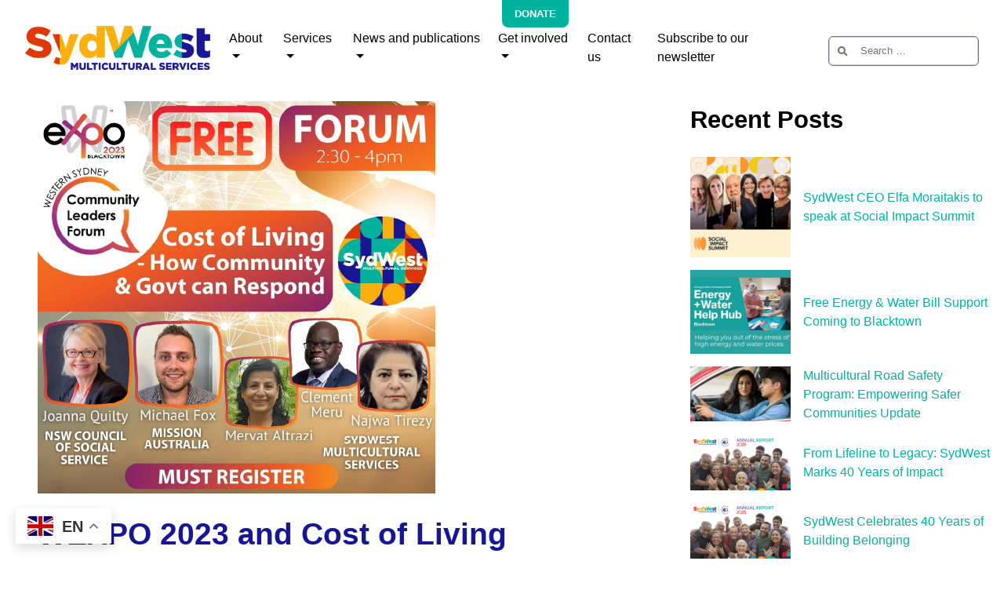

--- FILE ---
content_type: text/html; charset=UTF-8
request_url: https://sydwestms.org.au/media-releases/wexpo-2023-and-cost-of-living/
body_size: 16577
content:
<!DOCTYPE html>

<html lang="en-US" prefix="og: https://ogp.me/ns#">

<head>

    <meta charset="UTF-8">

    <meta name="viewport" content="width=device-width, initial-scale=1">

    <meta http-equiv="X-UA-Compatible" content="IE=edge">

    <link rel="profile" href="http://gmpg.org/xfn/11">


<!-- Search Engine Optimization by Rank Math PRO - https://rankmath.com/ -->
<title>WEXPO 2023 and Cost of Living - SydWest Multicultural Services</title>
<meta name="description" content="SydWest Multicultural Services is pleased to announce that it is a premium sponsor of this year’s WEXPO Blacktown and will be delivering an important Cost of Living Community Leaders Forum on Tuesday 5 September 2023 at Workers Blacktown."/>
<meta name="robots" content="follow, index, max-snippet:-1, max-video-preview:-1, max-image-preview:large"/>
<link rel="canonical" href="https://sydwestms.org.au/media-releases/wexpo-2023-and-cost-of-living/" />
<meta property="og:locale" content="en_US" />
<meta property="og:type" content="article" />
<meta property="og:title" content="WEXPO 2023 and Cost of Living - SydWest Multicultural Services" />
<meta property="og:description" content="SydWest Multicultural Services is pleased to announce that it is a premium sponsor of this year’s WEXPO Blacktown and will be delivering an important Cost of Living Community Leaders Forum on Tuesday 5 September 2023 at Workers Blacktown." />
<meta property="og:url" content="https://sydwestms.org.au/media-releases/wexpo-2023-and-cost-of-living/" />
<meta property="og:site_name" content="SydWest Multicultural Services" />
<meta property="article:publisher" content="https://www.facebook.com/sydwestms" />
<meta property="article:tag" content="#wexpo" />
<meta property="article:tag" content="news" />
<meta property="article:section" content="Media Releases" />
<meta property="og:updated_time" content="2024-05-13T11:46:09+10:00" />
<meta property="fb:admins" content="100070050674861" />
<meta property="og:image" content="https://sydwestms.org.au/wp-content/uploads/2023/09/wexpo-04-100.jpg" />
<meta property="og:image:secure_url" content="https://sydwestms.org.au/wp-content/uploads/2023/09/wexpo-04-100.jpg" />
<meta property="og:image:width" content="507" />
<meta property="og:image:height" content="507" />
<meta property="og:image:alt" content="SydWest is hosting a special Cost of Living Forum for community leaders as part of WEXPO Blacktown 2023." />
<meta property="og:image:type" content="image/jpeg" />
<meta property="article:published_time" content="2023-09-01T09:38:23+10:00" />
<meta property="article:modified_time" content="2024-05-13T11:46:09+10:00" />
<meta name="twitter:card" content="summary_large_image" />
<meta name="twitter:title" content="WEXPO 2023 and Cost of Living - SydWest Multicultural Services" />
<meta name="twitter:description" content="SydWest Multicultural Services is pleased to announce that it is a premium sponsor of this year’s WEXPO Blacktown and will be delivering an important Cost of Living Community Leaders Forum on Tuesday 5 September 2023 at Workers Blacktown." />
<meta name="twitter:site" content="@sydwestms" />
<meta name="twitter:creator" content="@sydwestms" />
<meta name="twitter:image" content="https://sydwestms.org.au/wp-content/uploads/2023/09/wexpo-04-100.jpg" />
<meta name="twitter:label1" content="Written by" />
<meta name="twitter:data1" content="Vikki Hine" />
<meta name="twitter:label2" content="Time to read" />
<meta name="twitter:data2" content="1 minute" />
<script type="application/ld+json" class="rank-math-schema-pro">{"@context":"https://schema.org","@graph":[{"@type":"Place","@id":"https://sydwestms.org.au/#place","address":{"@type":"PostalAddress","streetAddress":"Level 2/125 Main St","addressLocality":"Blacktown","addressRegion":"NSW","postalCode":"2148","addressCountry":"Australia"}},{"@type":["NGO","Organization"],"@id":"https://sydwestms.org.au/#organization","name":"SydWest Multicultural Services","url":"https://sydwestms.org.au","sameAs":["https://www.facebook.com/sydwestms","https://twitter.com/sydwestms"],"email":"info@sydwestms.org.au","address":{"@type":"PostalAddress","streetAddress":"Level 2/125 Main St","addressLocality":"Blacktown","addressRegion":"NSW","postalCode":"2148","addressCountry":"Australia"},"logo":{"@type":"ImageObject","@id":"https://sydwestms.org.au/#logo","url":"https://sydwestms.org.au/wp-content/uploads/2025/07/SWM5835-SYDWEST_MULTICOLOR_LOGO_RGB.png","contentUrl":"https://sydwestms.org.au/wp-content/uploads/2025/07/SWM5835-SYDWEST_MULTICOLOR_LOGO_RGB.png","caption":"SydWest Multicultural Services","inLanguage":"en-US","width":"1348","height":"342"},"contactPoint":[{"@type":"ContactPoint","telephone":"+61296216633","contactType":"customer support"}],"description":"SydWest Multicultural Services is a leading organisation for cultural diversity issues responding to community needs and opportunities throughout Greater Western Sydney and more recently parts of the Inner West and City of Sydney. \r\n\r\nWe help people of all ages and backgrounds live a better life through services including settlement; aged care; disability support; housing assistance; and programs for youth, women and families. ","location":{"@id":"https://sydwestms.org.au/#place"}},{"@type":"WebSite","@id":"https://sydwestms.org.au/#website","url":"https://sydwestms.org.au","name":"SydWest Multicultural Services","alternateName":"SydWest","publisher":{"@id":"https://sydwestms.org.au/#organization"},"inLanguage":"en-US"},{"@type":"ImageObject","@id":"https://sydwestms.org.au/wp-content/uploads/2023/09/wexpo-04-100.jpg","url":"https://sydwestms.org.au/wp-content/uploads/2023/09/wexpo-04-100.jpg","width":"507","height":"507","caption":"SydWest is hosting a special Cost of Living Forum for community leaders as part of WEXPO Blacktown 2023.","inLanguage":"en-US"},{"@type":"WebPage","@id":"https://sydwestms.org.au/media-releases/wexpo-2023-and-cost-of-living/#webpage","url":"https://sydwestms.org.au/media-releases/wexpo-2023-and-cost-of-living/","name":"WEXPO 2023 and Cost of Living - SydWest Multicultural Services","datePublished":"2023-09-01T09:38:23+10:00","dateModified":"2024-05-13T11:46:09+10:00","isPartOf":{"@id":"https://sydwestms.org.au/#website"},"primaryImageOfPage":{"@id":"https://sydwestms.org.au/wp-content/uploads/2023/09/wexpo-04-100.jpg"},"inLanguage":"en-US"},{"@type":"Person","@id":"https://sydwestms.org.au/media-releases/wexpo-2023-and-cost-of-living/#author","name":"Vikki Hine","image":{"@type":"ImageObject","@id":"https://secure.gravatar.com/avatar/c8db140e53747e46b2b28bccb262517785307444a65d4e682d43bdd56e655ccf?s=96&amp;d=mm&amp;r=g","url":"https://secure.gravatar.com/avatar/c8db140e53747e46b2b28bccb262517785307444a65d4e682d43bdd56e655ccf?s=96&amp;d=mm&amp;r=g","caption":"Vikki Hine","inLanguage":"en-US"},"sameAs":["http://sydwestms.org.au"],"worksFor":{"@id":"https://sydwestms.org.au/#organization"}},{"@type":"NewsArticle","headline":"WEXPO 2023 and Cost of Living - SydWest Multicultural Services","datePublished":"2023-09-01T09:38:23+10:00","dateModified":"2024-05-13T11:46:09+10:00","articleSection":"Latest News, Media Releases, Uncategorized","author":{"@id":"https://sydwestms.org.au/media-releases/wexpo-2023-and-cost-of-living/#author","name":"Vikki Hine"},"publisher":{"@id":"https://sydwestms.org.au/#organization"},"description":"SydWest Multicultural Services is pleased to announce that it is a premium sponsor of this year\u2019s WEXPO Blacktown and will be delivering an important Cost of Living Community Leaders Forum on Tuesday 5 September 2023 at Workers Blacktown.","copyrightYear":"2024","copyrightHolder":{"@id":"https://sydwestms.org.au/#organization"},"name":"WEXPO 2023 and Cost of Living - SydWest Multicultural Services","@id":"https://sydwestms.org.au/media-releases/wexpo-2023-and-cost-of-living/#richSnippet","isPartOf":{"@id":"https://sydwestms.org.au/media-releases/wexpo-2023-and-cost-of-living/#webpage"},"image":{"@id":"https://sydwestms.org.au/wp-content/uploads/2023/09/wexpo-04-100.jpg"},"inLanguage":"en-US","mainEntityOfPage":{"@id":"https://sydwestms.org.au/media-releases/wexpo-2023-and-cost-of-living/#webpage"}}]}</script>
<!-- /Rank Math WordPress SEO plugin -->

<link rel='dns-prefetch' href='//cdnjs.cloudflare.com' />
<link rel="alternate" type="application/rss+xml" title="SydWest Multicultural Services &raquo; Feed" href="https://sydwestms.org.au/feed/" />
<link rel="alternate" type="application/rss+xml" title="SydWest Multicultural Services &raquo; Comments Feed" href="https://sydwestms.org.au/comments/feed/" />
<link rel="alternate" title="oEmbed (JSON)" type="application/json+oembed" href="https://sydwestms.org.au/wp-json/oembed/1.0/embed?url=https%3A%2F%2Fsydwestms.org.au%2Fmedia-releases%2Fwexpo-2023-and-cost-of-living%2F" />
<link rel="alternate" title="oEmbed (XML)" type="text/xml+oembed" href="https://sydwestms.org.au/wp-json/oembed/1.0/embed?url=https%3A%2F%2Fsydwestms.org.au%2Fmedia-releases%2Fwexpo-2023-and-cost-of-living%2F&#038;format=xml" />
<style id='wp-img-auto-sizes-contain-inline-css' type='text/css'>
img:is([sizes=auto i],[sizes^="auto," i]){contain-intrinsic-size:3000px 1500px}
/*# sourceURL=wp-img-auto-sizes-contain-inline-css */
</style>
<link rel='stylesheet' id='formidable-css' href='https://sydwestms.org.au/wp-content/plugins/formidable/css/formidableforms.css?ver=1142328' type='text/css' media='all' />
<style id='wp-emoji-styles-inline-css' type='text/css'>

	img.wp-smiley, img.emoji {
		display: inline !important;
		border: none !important;
		box-shadow: none !important;
		height: 1em !important;
		width: 1em !important;
		margin: 0 0.07em !important;
		vertical-align: -0.1em !important;
		background: none !important;
		padding: 0 !important;
	}
/*# sourceURL=wp-emoji-styles-inline-css */
</style>
<style id='wp-block-library-inline-css' type='text/css'>
:root{--wp-block-synced-color:#7a00df;--wp-block-synced-color--rgb:122,0,223;--wp-bound-block-color:var(--wp-block-synced-color);--wp-editor-canvas-background:#ddd;--wp-admin-theme-color:#007cba;--wp-admin-theme-color--rgb:0,124,186;--wp-admin-theme-color-darker-10:#006ba1;--wp-admin-theme-color-darker-10--rgb:0,107,160.5;--wp-admin-theme-color-darker-20:#005a87;--wp-admin-theme-color-darker-20--rgb:0,90,135;--wp-admin-border-width-focus:2px}@media (min-resolution:192dpi){:root{--wp-admin-border-width-focus:1.5px}}.wp-element-button{cursor:pointer}:root .has-very-light-gray-background-color{background-color:#eee}:root .has-very-dark-gray-background-color{background-color:#313131}:root .has-very-light-gray-color{color:#eee}:root .has-very-dark-gray-color{color:#313131}:root .has-vivid-green-cyan-to-vivid-cyan-blue-gradient-background{background:linear-gradient(135deg,#00d084,#0693e3)}:root .has-purple-crush-gradient-background{background:linear-gradient(135deg,#34e2e4,#4721fb 50%,#ab1dfe)}:root .has-hazy-dawn-gradient-background{background:linear-gradient(135deg,#faaca8,#dad0ec)}:root .has-subdued-olive-gradient-background{background:linear-gradient(135deg,#fafae1,#67a671)}:root .has-atomic-cream-gradient-background{background:linear-gradient(135deg,#fdd79a,#004a59)}:root .has-nightshade-gradient-background{background:linear-gradient(135deg,#330968,#31cdcf)}:root .has-midnight-gradient-background{background:linear-gradient(135deg,#020381,#2874fc)}:root{--wp--preset--font-size--normal:16px;--wp--preset--font-size--huge:42px}.has-regular-font-size{font-size:1em}.has-larger-font-size{font-size:2.625em}.has-normal-font-size{font-size:var(--wp--preset--font-size--normal)}.has-huge-font-size{font-size:var(--wp--preset--font-size--huge)}.has-text-align-center{text-align:center}.has-text-align-left{text-align:left}.has-text-align-right{text-align:right}.has-fit-text{white-space:nowrap!important}#end-resizable-editor-section{display:none}.aligncenter{clear:both}.items-justified-left{justify-content:flex-start}.items-justified-center{justify-content:center}.items-justified-right{justify-content:flex-end}.items-justified-space-between{justify-content:space-between}.screen-reader-text{border:0;clip-path:inset(50%);height:1px;margin:-1px;overflow:hidden;padding:0;position:absolute;width:1px;word-wrap:normal!important}.screen-reader-text:focus{background-color:#ddd;clip-path:none;color:#444;display:block;font-size:1em;height:auto;left:5px;line-height:normal;padding:15px 23px 14px;text-decoration:none;top:5px;width:auto;z-index:100000}html :where(.has-border-color){border-style:solid}html :where([style*=border-top-color]){border-top-style:solid}html :where([style*=border-right-color]){border-right-style:solid}html :where([style*=border-bottom-color]){border-bottom-style:solid}html :where([style*=border-left-color]){border-left-style:solid}html :where([style*=border-width]){border-style:solid}html :where([style*=border-top-width]){border-top-style:solid}html :where([style*=border-right-width]){border-right-style:solid}html :where([style*=border-bottom-width]){border-bottom-style:solid}html :where([style*=border-left-width]){border-left-style:solid}html :where(img[class*=wp-image-]){height:auto;max-width:100%}:where(figure){margin:0 0 1em}html :where(.is-position-sticky){--wp-admin--admin-bar--position-offset:var(--wp-admin--admin-bar--height,0px)}@media screen and (max-width:600px){html :where(.is-position-sticky){--wp-admin--admin-bar--position-offset:0px}}

/*# sourceURL=wp-block-library-inline-css */
</style><style id='wp-block-search-inline-css' type='text/css'>
.wp-block-search__button{margin-left:10px;word-break:normal}.wp-block-search__button.has-icon{line-height:0}.wp-block-search__button svg{height:1.25em;min-height:24px;min-width:24px;width:1.25em;fill:currentColor;vertical-align:text-bottom}:where(.wp-block-search__button){border:1px solid #ccc;padding:6px 10px}.wp-block-search__inside-wrapper{display:flex;flex:auto;flex-wrap:nowrap;max-width:100%}.wp-block-search__label{width:100%}.wp-block-search.wp-block-search__button-only .wp-block-search__button{box-sizing:border-box;display:flex;flex-shrink:0;justify-content:center;margin-left:0;max-width:100%}.wp-block-search.wp-block-search__button-only .wp-block-search__inside-wrapper{min-width:0!important;transition-property:width}.wp-block-search.wp-block-search__button-only .wp-block-search__input{flex-basis:100%;transition-duration:.3s}.wp-block-search.wp-block-search__button-only.wp-block-search__searchfield-hidden,.wp-block-search.wp-block-search__button-only.wp-block-search__searchfield-hidden .wp-block-search__inside-wrapper{overflow:hidden}.wp-block-search.wp-block-search__button-only.wp-block-search__searchfield-hidden .wp-block-search__input{border-left-width:0!important;border-right-width:0!important;flex-basis:0;flex-grow:0;margin:0;min-width:0!important;padding-left:0!important;padding-right:0!important;width:0!important}:where(.wp-block-search__input){appearance:none;border:1px solid #949494;flex-grow:1;font-family:inherit;font-size:inherit;font-style:inherit;font-weight:inherit;letter-spacing:inherit;line-height:inherit;margin-left:0;margin-right:0;min-width:3rem;padding:8px;text-decoration:unset!important;text-transform:inherit}:where(.wp-block-search__button-inside .wp-block-search__inside-wrapper){background-color:#fff;border:1px solid #949494;box-sizing:border-box;padding:4px}:where(.wp-block-search__button-inside .wp-block-search__inside-wrapper) .wp-block-search__input{border:none;border-radius:0;padding:0 4px}:where(.wp-block-search__button-inside .wp-block-search__inside-wrapper) .wp-block-search__input:focus{outline:none}:where(.wp-block-search__button-inside .wp-block-search__inside-wrapper) :where(.wp-block-search__button){padding:4px 8px}.wp-block-search.aligncenter .wp-block-search__inside-wrapper{margin:auto}.wp-block[data-align=right] .wp-block-search.wp-block-search__button-only .wp-block-search__inside-wrapper{float:right}
/*# sourceURL=https://sydwestms.org.au/wp-includes/blocks/search/style.min.css */
</style>
<style id='wp-block-paragraph-inline-css' type='text/css'>
.is-small-text{font-size:.875em}.is-regular-text{font-size:1em}.is-large-text{font-size:2.25em}.is-larger-text{font-size:3em}.has-drop-cap:not(:focus):first-letter{float:left;font-size:8.4em;font-style:normal;font-weight:100;line-height:.68;margin:.05em .1em 0 0;text-transform:uppercase}body.rtl .has-drop-cap:not(:focus):first-letter{float:none;margin-left:.1em}p.has-drop-cap.has-background{overflow:hidden}:root :where(p.has-background){padding:1.25em 2.375em}:where(p.has-text-color:not(.has-link-color)) a{color:inherit}p.has-text-align-left[style*="writing-mode:vertical-lr"],p.has-text-align-right[style*="writing-mode:vertical-rl"]{rotate:180deg}
/*# sourceURL=https://sydwestms.org.au/wp-includes/blocks/paragraph/style.min.css */
</style>
<style id='global-styles-inline-css' type='text/css'>
:root{--wp--preset--aspect-ratio--square: 1;--wp--preset--aspect-ratio--4-3: 4/3;--wp--preset--aspect-ratio--3-4: 3/4;--wp--preset--aspect-ratio--3-2: 3/2;--wp--preset--aspect-ratio--2-3: 2/3;--wp--preset--aspect-ratio--16-9: 16/9;--wp--preset--aspect-ratio--9-16: 9/16;--wp--preset--color--black: #000000;--wp--preset--color--cyan-bluish-gray: #abb8c3;--wp--preset--color--white: #ffffff;--wp--preset--color--pale-pink: #f78da7;--wp--preset--color--vivid-red: #cf2e2e;--wp--preset--color--luminous-vivid-orange: #ff6900;--wp--preset--color--luminous-vivid-amber: #fcb900;--wp--preset--color--light-green-cyan: #7bdcb5;--wp--preset--color--vivid-green-cyan: #00d084;--wp--preset--color--pale-cyan-blue: #8ed1fc;--wp--preset--color--vivid-cyan-blue: #0693e3;--wp--preset--color--vivid-purple: #9b51e0;--wp--preset--gradient--vivid-cyan-blue-to-vivid-purple: linear-gradient(135deg,rgb(6,147,227) 0%,rgb(155,81,224) 100%);--wp--preset--gradient--light-green-cyan-to-vivid-green-cyan: linear-gradient(135deg,rgb(122,220,180) 0%,rgb(0,208,130) 100%);--wp--preset--gradient--luminous-vivid-amber-to-luminous-vivid-orange: linear-gradient(135deg,rgb(252,185,0) 0%,rgb(255,105,0) 100%);--wp--preset--gradient--luminous-vivid-orange-to-vivid-red: linear-gradient(135deg,rgb(255,105,0) 0%,rgb(207,46,46) 100%);--wp--preset--gradient--very-light-gray-to-cyan-bluish-gray: linear-gradient(135deg,rgb(238,238,238) 0%,rgb(169,184,195) 100%);--wp--preset--gradient--cool-to-warm-spectrum: linear-gradient(135deg,rgb(74,234,220) 0%,rgb(151,120,209) 20%,rgb(207,42,186) 40%,rgb(238,44,130) 60%,rgb(251,105,98) 80%,rgb(254,248,76) 100%);--wp--preset--gradient--blush-light-purple: linear-gradient(135deg,rgb(255,206,236) 0%,rgb(152,150,240) 100%);--wp--preset--gradient--blush-bordeaux: linear-gradient(135deg,rgb(254,205,165) 0%,rgb(254,45,45) 50%,rgb(107,0,62) 100%);--wp--preset--gradient--luminous-dusk: linear-gradient(135deg,rgb(255,203,112) 0%,rgb(199,81,192) 50%,rgb(65,88,208) 100%);--wp--preset--gradient--pale-ocean: linear-gradient(135deg,rgb(255,245,203) 0%,rgb(182,227,212) 50%,rgb(51,167,181) 100%);--wp--preset--gradient--electric-grass: linear-gradient(135deg,rgb(202,248,128) 0%,rgb(113,206,126) 100%);--wp--preset--gradient--midnight: linear-gradient(135deg,rgb(2,3,129) 0%,rgb(40,116,252) 100%);--wp--preset--font-size--small: 13px;--wp--preset--font-size--medium: 20px;--wp--preset--font-size--large: 36px;--wp--preset--font-size--x-large: 42px;--wp--preset--spacing--20: 0.44rem;--wp--preset--spacing--30: 0.67rem;--wp--preset--spacing--40: 1rem;--wp--preset--spacing--50: 1.5rem;--wp--preset--spacing--60: 2.25rem;--wp--preset--spacing--70: 3.38rem;--wp--preset--spacing--80: 5.06rem;--wp--preset--shadow--natural: 6px 6px 9px rgba(0, 0, 0, 0.2);--wp--preset--shadow--deep: 12px 12px 50px rgba(0, 0, 0, 0.4);--wp--preset--shadow--sharp: 6px 6px 0px rgba(0, 0, 0, 0.2);--wp--preset--shadow--outlined: 6px 6px 0px -3px rgb(255, 255, 255), 6px 6px rgb(0, 0, 0);--wp--preset--shadow--crisp: 6px 6px 0px rgb(0, 0, 0);}:where(.is-layout-flex){gap: 0.5em;}:where(.is-layout-grid){gap: 0.5em;}body .is-layout-flex{display: flex;}.is-layout-flex{flex-wrap: wrap;align-items: center;}.is-layout-flex > :is(*, div){margin: 0;}body .is-layout-grid{display: grid;}.is-layout-grid > :is(*, div){margin: 0;}:where(.wp-block-columns.is-layout-flex){gap: 2em;}:where(.wp-block-columns.is-layout-grid){gap: 2em;}:where(.wp-block-post-template.is-layout-flex){gap: 1.25em;}:where(.wp-block-post-template.is-layout-grid){gap: 1.25em;}.has-black-color{color: var(--wp--preset--color--black) !important;}.has-cyan-bluish-gray-color{color: var(--wp--preset--color--cyan-bluish-gray) !important;}.has-white-color{color: var(--wp--preset--color--white) !important;}.has-pale-pink-color{color: var(--wp--preset--color--pale-pink) !important;}.has-vivid-red-color{color: var(--wp--preset--color--vivid-red) !important;}.has-luminous-vivid-orange-color{color: var(--wp--preset--color--luminous-vivid-orange) !important;}.has-luminous-vivid-amber-color{color: var(--wp--preset--color--luminous-vivid-amber) !important;}.has-light-green-cyan-color{color: var(--wp--preset--color--light-green-cyan) !important;}.has-vivid-green-cyan-color{color: var(--wp--preset--color--vivid-green-cyan) !important;}.has-pale-cyan-blue-color{color: var(--wp--preset--color--pale-cyan-blue) !important;}.has-vivid-cyan-blue-color{color: var(--wp--preset--color--vivid-cyan-blue) !important;}.has-vivid-purple-color{color: var(--wp--preset--color--vivid-purple) !important;}.has-black-background-color{background-color: var(--wp--preset--color--black) !important;}.has-cyan-bluish-gray-background-color{background-color: var(--wp--preset--color--cyan-bluish-gray) !important;}.has-white-background-color{background-color: var(--wp--preset--color--white) !important;}.has-pale-pink-background-color{background-color: var(--wp--preset--color--pale-pink) !important;}.has-vivid-red-background-color{background-color: var(--wp--preset--color--vivid-red) !important;}.has-luminous-vivid-orange-background-color{background-color: var(--wp--preset--color--luminous-vivid-orange) !important;}.has-luminous-vivid-amber-background-color{background-color: var(--wp--preset--color--luminous-vivid-amber) !important;}.has-light-green-cyan-background-color{background-color: var(--wp--preset--color--light-green-cyan) !important;}.has-vivid-green-cyan-background-color{background-color: var(--wp--preset--color--vivid-green-cyan) !important;}.has-pale-cyan-blue-background-color{background-color: var(--wp--preset--color--pale-cyan-blue) !important;}.has-vivid-cyan-blue-background-color{background-color: var(--wp--preset--color--vivid-cyan-blue) !important;}.has-vivid-purple-background-color{background-color: var(--wp--preset--color--vivid-purple) !important;}.has-black-border-color{border-color: var(--wp--preset--color--black) !important;}.has-cyan-bluish-gray-border-color{border-color: var(--wp--preset--color--cyan-bluish-gray) !important;}.has-white-border-color{border-color: var(--wp--preset--color--white) !important;}.has-pale-pink-border-color{border-color: var(--wp--preset--color--pale-pink) !important;}.has-vivid-red-border-color{border-color: var(--wp--preset--color--vivid-red) !important;}.has-luminous-vivid-orange-border-color{border-color: var(--wp--preset--color--luminous-vivid-orange) !important;}.has-luminous-vivid-amber-border-color{border-color: var(--wp--preset--color--luminous-vivid-amber) !important;}.has-light-green-cyan-border-color{border-color: var(--wp--preset--color--light-green-cyan) !important;}.has-vivid-green-cyan-border-color{border-color: var(--wp--preset--color--vivid-green-cyan) !important;}.has-pale-cyan-blue-border-color{border-color: var(--wp--preset--color--pale-cyan-blue) !important;}.has-vivid-cyan-blue-border-color{border-color: var(--wp--preset--color--vivid-cyan-blue) !important;}.has-vivid-purple-border-color{border-color: var(--wp--preset--color--vivid-purple) !important;}.has-vivid-cyan-blue-to-vivid-purple-gradient-background{background: var(--wp--preset--gradient--vivid-cyan-blue-to-vivid-purple) !important;}.has-light-green-cyan-to-vivid-green-cyan-gradient-background{background: var(--wp--preset--gradient--light-green-cyan-to-vivid-green-cyan) !important;}.has-luminous-vivid-amber-to-luminous-vivid-orange-gradient-background{background: var(--wp--preset--gradient--luminous-vivid-amber-to-luminous-vivid-orange) !important;}.has-luminous-vivid-orange-to-vivid-red-gradient-background{background: var(--wp--preset--gradient--luminous-vivid-orange-to-vivid-red) !important;}.has-very-light-gray-to-cyan-bluish-gray-gradient-background{background: var(--wp--preset--gradient--very-light-gray-to-cyan-bluish-gray) !important;}.has-cool-to-warm-spectrum-gradient-background{background: var(--wp--preset--gradient--cool-to-warm-spectrum) !important;}.has-blush-light-purple-gradient-background{background: var(--wp--preset--gradient--blush-light-purple) !important;}.has-blush-bordeaux-gradient-background{background: var(--wp--preset--gradient--blush-bordeaux) !important;}.has-luminous-dusk-gradient-background{background: var(--wp--preset--gradient--luminous-dusk) !important;}.has-pale-ocean-gradient-background{background: var(--wp--preset--gradient--pale-ocean) !important;}.has-electric-grass-gradient-background{background: var(--wp--preset--gradient--electric-grass) !important;}.has-midnight-gradient-background{background: var(--wp--preset--gradient--midnight) !important;}.has-small-font-size{font-size: var(--wp--preset--font-size--small) !important;}.has-medium-font-size{font-size: var(--wp--preset--font-size--medium) !important;}.has-large-font-size{font-size: var(--wp--preset--font-size--large) !important;}.has-x-large-font-size{font-size: var(--wp--preset--font-size--x-large) !important;}
/*# sourceURL=global-styles-inline-css */
</style>

<style id='classic-theme-styles-inline-css' type='text/css'>
/*! This file is auto-generated */
.wp-block-button__link{color:#fff;background-color:#32373c;border-radius:9999px;box-shadow:none;text-decoration:none;padding:calc(.667em + 2px) calc(1.333em + 2px);font-size:1.125em}.wp-block-file__button{background:#32373c;color:#fff;text-decoration:none}
/*# sourceURL=/wp-includes/css/classic-themes.min.css */
</style>
<link rel='stylesheet' id='wp-components-css' href='https://sydwestms.org.au/wp-includes/css/dist/components/style.min.css?ver=6.9' type='text/css' media='all' />
<link rel='stylesheet' id='wp-preferences-css' href='https://sydwestms.org.au/wp-includes/css/dist/preferences/style.min.css?ver=6.9' type='text/css' media='all' />
<link rel='stylesheet' id='wp-block-editor-css' href='https://sydwestms.org.au/wp-includes/css/dist/block-editor/style.min.css?ver=6.9' type='text/css' media='all' />
<link rel='stylesheet' id='popup-maker-block-library-style-css' href='https://sydwestms.org.au/wp-content/plugins/popup-maker/dist/packages/block-library-style.css?ver=dbea705cfafe089d65f1' type='text/css' media='all' />
<link rel='stylesheet' id='events_calendar_google-css' href='https://sydwestms.org.au/wp-content/plugins/events-calendar-for-google/public/css/events-calendar-for-google-public.css?ver=3.2.2' type='text/css' media='all' />
<link rel='stylesheet' id='gc_font_style-css' href='https://sydwestms.org.au/wp-content/plugins/events-calendar-for-google/public/css/events-fontawesome.css?ver=3.2.2' type='text/css' media='all' />
<link rel='stylesheet' id='parent-style-css' href='https://sydwestms.org.au/wp-content/themes/wp-spinnr/style.css?ver=6.9' type='text/css' media='all' />
<link rel='stylesheet' id='wp-spinnr-fontawesome-cdn-css' href='https://sydwestms.org.au/wp-content/themes/wp-spinnr/inc/assets/css/fontawesome.min.css?ver=6.9' type='text/css' media='all' />
<link rel='stylesheet' id='wp-spinnr-custom-css-css' href='https://sydwestms.org.au/wp-content/themes/wp-spinnr-child/spinnr.min.css?ver=1744248208' type='text/css' media='all' />
<link rel='stylesheet' id='wp-spinnr-navbar-css-css' href='https://sydwestms.org.au/wp-content/themes/wp-spinnr/inc/assets/css/navbar.css?ver=6.9' type='text/css' media='all' />
<link rel='stylesheet' id='wp-spinnr-custom-css-0-css' href='https://cdnjs.cloudflare.com/ajax/libs/OwlCarousel2/2.3.4/assets/owl.carousel.min.css?ver=6.9' type='text/css' media='all' />
<link rel='stylesheet' id='wp-spinnr-custom-css-1-css' href='https://cdnjs.cloudflare.com/ajax/libs/OwlCarousel2/2.3.4/assets/owl.theme.default.min.css?ver=6.9' type='text/css' media='all' />
<script type="text/javascript" src="https://sydwestms.org.au/wp-includes/js/jquery/jquery.min.js?ver=3.7.1" id="jquery-core-js"></script>
<script type="text/javascript" src="https://sydwestms.org.au/wp-includes/js/jquery/jquery-migrate.min.js?ver=3.4.1" id="jquery-migrate-js"></script>
<script type="text/javascript" src="https://sydwestms.org.au/wp-content/plugins/events-calendar-for-google/public/js/events-calendar-for-google-public.js?ver=3.2.2" id="public-event-js-js"></script>
<link rel="https://api.w.org/" href="https://sydwestms.org.au/wp-json/" /><link rel="alternate" title="JSON" type="application/json" href="https://sydwestms.org.au/wp-json/wp/v2/posts/2493" /><link rel="EditURI" type="application/rsd+xml" title="RSD" href="https://sydwestms.org.au/xmlrpc.php?rsd" />
<meta name="generator" content="WordPress 6.9" />
<link rel='shortlink' href='https://sydwestms.org.au/?p=2493' />
<script>document.documentElement.className += " js";</script>
<link rel="pingback" href="https://sydwestms.org.au/xmlrpc.php"><!-- Google tag (gtag.js) --> 
<script async src="https://www.googletagmanager.com/gtag/js?id=AW-862624226"></script> 
<script> 
	window.dataLayer = window.dataLayer || []; function gtag(){dataLayer.push(arguments);} gtag('js', new Date()); gtag('config', 'AW-862624226'); 
</script><link rel="icon" href="https://sydwestms.org.au/wp-content/uploads/2022/10/cropped-Favicon-512x512-1-32x32.png" sizes="32x32" />
<link rel="icon" href="https://sydwestms.org.au/wp-content/uploads/2022/10/cropped-Favicon-512x512-1-192x192.png" sizes="192x192" />
<link rel="apple-touch-icon" href="https://sydwestms.org.au/wp-content/uploads/2022/10/cropped-Favicon-512x512-1-180x180.png" />
<meta name="msapplication-TileImage" content="https://sydwestms.org.au/wp-content/uploads/2022/10/cropped-Favicon-512x512-1-270x270.png" />
		<style type="text/css" id="wp-custom-css">
			.ff-message-success {
	border: none;
	box-shadow: none;
}		</style>
		
<!-- Google Tag Manager -->
<script>(function(w,d,s,l,i){w[l]=w[l]||[];w[l].push({'gtm.start':
new Date().getTime(),event:'gtm.js'});var f=d.getElementsByTagName(s)[0],
j=d.createElement(s),dl=l!='dataLayer'?'&l='+l:'';j.async=true;j.src=
'https://www.googletagmanager.com/gtm.js?id='+i+dl;f.parentNode.insertBefore(j,f);
})(window,document,'script','dataLayer','GTM-NXZMHR8');</script>
<!-- End Google Tag Manager -->
</head>



<body class="wp-singular post-template-default single single-post postid-2493 single-format-standard wp-theme-wp-spinnr wp-child-theme-wp-spinnr-child">
<!-- Google Tag Manager (noscript) -->
<noscript><iframe src="https://www.googletagmanager.com/ns.html?id=GTM-NXZMHR8"
height="0" width="0" style="display:none;visibility:hidden"></iframe></noscript>
<!-- End Google Tag Manager (noscript) -->

<div id="page" class="site">

    <a class="skip-link sr-only" href="#content">Skip to content</a>

    <header id="header" class="site-header header1 navbar-static-top bg-white" role="banner">

        <div class="container mx-auto px-4">

        <div class="navbar navbar-expand-lg" style="padding-top:25px!important;">
    <div class="mr-4 flex-shrink-0">
                    <a href="https://sydwestms.org.au/">
                <img class="lg:h-14 my-2 h-10" src="https://sydwestms.org.au/wp-content/uploads/2022/04/SWM5835-SYDWEST_MULTICOLOR_LOGO_RGB-1.png" alt="SydWest Multicultural Services">
            </a>
            </div>
    <a class="navbar-toggler" href="javascript:void(0)" data-id="menu-sidebar-toggle">
        <i class="fas fa-bars text-lg text-black"></i>
    </a>
    <div id="main-nav" class="collapse navbar-collapse font-medium"><div class="navbar-nav ml-auto gap-6 mr-6"><div id="menu-item-1515" class="menu-item menu-item-type-custom menu-item-object-custom menu-item-has-children dropdown menu-item-1515 nav-item"><a title="About" data-toggle="dropdown" aria-haspopup="true" aria-expanded="false" class="dropdown-toggle nav-link text-black" id="menu-item-dropdown-1515">About</a>
<div class="dropdown-menu bg-white" aria-labelledby="menu-item-dropdown-1515" role="menu">
	<div id="menu-item-907" class="menu-item menu-item-type-post_type menu-item-object-page menu-item-907 nav-item"><a title="What we do" href="https://sydwestms.org.au/about/what-we-do/" class="dropdown-item text-black">What we do</a></div>
	<div id="menu-item-908" class="menu-item menu-item-type-post_type menu-item-object-page menu-item-908 nav-item"><a title="Our mission, vision and core values" href="https://sydwestms.org.au/about/our-mission-vision-and-core-values/" class="dropdown-item text-black">Our mission, vision and core values</a></div>
	<div id="menu-item-909" class="menu-item menu-item-type-post_type menu-item-object-page menu-item-909 nav-item"><a title="Our people" href="https://sydwestms.org.au/about/our-people/" class="dropdown-item text-black">Our people</a></div>
	<div id="menu-item-910" class="menu-item menu-item-type-post_type menu-item-object-page menu-item-910 nav-item"><a title="Our board" href="https://sydwestms.org.au/about/our-board/" class="dropdown-item text-black">Our board</a></div>
	<div id="menu-item-1015" class="menu-item menu-item-type-post_type menu-item-object-page menu-item-1015 nav-item"><a title="Our offices" href="https://sydwestms.org.au/our-offices/" class="dropdown-item text-black">Our offices</a></div>
</div>
</div>
<div id="menu-item-1516" class="menu-item menu-item-type-custom menu-item-object-custom menu-item-has-children dropdown menu-item-1516 nav-item"><a title="Services" data-toggle="dropdown" aria-haspopup="true" aria-expanded="false" class="dropdown-toggle nav-link text-black" id="menu-item-dropdown-1516">Services</a>
<div class="dropdown-menu bg-white" aria-labelledby="menu-item-dropdown-1516" role="menu">
	<div id="menu-item-913" class="menu-item menu-item-type-post_type menu-item-object-page menu-item-has-children dropdown menu-item-913 nav-item"><a title="Aged care" href="https://sydwestms.org.au/services/aged-care/" class="dropdown-item text-black">Aged care</a>
	<div class="dropdown-menu bg-white" aria-labelledby="menu-item-dropdown-1516" role="menu">
		<div id="menu-item-1278" class="menu-item menu-item-type-post_type menu-item-object-page menu-item-1278 nav-item"><a title="Centre based respite program" href="https://sydwestms.org.au/services/aged-care/centre-based-respite-program/" class="dropdown-item text-black">Centre based respite program</a></div>
	</div>
</div>
	<div id="menu-item-914" class="menu-item menu-item-type-post_type menu-item-object-page menu-item-914 nav-item"><a title="NDIS services" href="https://sydwestms.org.au/services/ndis-services/" class="dropdown-item text-black">NDIS services</a></div>
	<div id="menu-item-916" class="menu-item menu-item-type-post_type menu-item-object-page menu-item-916 nav-item"><a title="Women and families" href="https://sydwestms.org.au/services/women-and-families/" class="dropdown-item text-black">Women and families</a></div>
	<div id="menu-item-917" class="menu-item menu-item-type-post_type menu-item-object-page menu-item-917 nav-item"><a title="Youth" href="https://sydwestms.org.au/services/youth/" class="dropdown-item text-black">Youth</a></div>
	<div id="menu-item-912" class="menu-item menu-item-type-post_type menu-item-object-page menu-item-912 nav-item"><a title="Housing support" href="https://sydwestms.org.au/services/housing-support/" class="dropdown-item text-black">Housing support</a></div>
	<div id="menu-item-1279" class="menu-item menu-item-type-post_type menu-item-object-page menu-item-1279 nav-item"><a title="Settlement services" href="https://sydwestms.org.au/services/settlement/" class="dropdown-item text-black">Settlement services</a></div>
</div>
</div>
<div id="menu-item-1230" class="menu-item menu-item-type-custom menu-item-object-custom menu-item-has-children dropdown menu-item-1230 nav-item"><a title="News and publications" data-toggle="dropdown" aria-haspopup="true" aria-expanded="false" class="dropdown-toggle nav-link text-black" id="menu-item-dropdown-1230">News and publications</a>
<div class="dropdown-menu bg-white" aria-labelledby="menu-item-dropdown-1230" role="menu">
	<div id="menu-item-1816" class="menu-item menu-item-type-post_type menu-item-object-page menu-item-1816 nav-item"><a title="Latest news" href="https://sydwestms.org.au/news-and-events/" class="dropdown-item text-black">Latest news</a></div>
	<div id="menu-item-1325" class="menu-item menu-item-type-post_type menu-item-object-page menu-item-1325 nav-item"><a title="Annual reports" href="https://sydwestms.org.au/news-and-events/annual-reports/" class="dropdown-item text-black">Annual reports</a></div>
	<div id="menu-item-1342" class="menu-item menu-item-type-post_type menu-item-object-page menu-item-1342 nav-item"><a title="Newsletters" href="https://sydwestms.org.au/news-and-events/newsletters/" class="dropdown-item text-black">Newsletters</a></div>
	<div id="menu-item-3791" class="menu-item menu-item-type-post_type menu-item-object-page menu-item-3791 nav-item"><a title="Success stories" href="https://sydwestms.org.au/news-and-events/success-stories/" class="dropdown-item text-black">Success stories</a></div>
	<div id="menu-item-3792" class="menu-item menu-item-type-post_type menu-item-object-page menu-item-3792 nav-item"><a title="Downloads and resources" href="https://sydwestms.org.au/downloads-and-resources/" class="dropdown-item text-black">Downloads and resources</a></div>
</div>
</div>
<div id="menu-item-1517" class="menu-item menu-item-type-custom menu-item-object-custom menu-item-has-children dropdown menu-item-1517 nav-item"><a title="Get involved" data-toggle="dropdown" aria-haspopup="true" aria-expanded="false" class="dropdown-toggle nav-link text-black" id="menu-item-dropdown-1517">Get involved</a>
<div class="dropdown-menu bg-white" aria-labelledby="menu-item-dropdown-1517" role="menu">
	<div id="menu-item-925" class="menu-item menu-item-type-post_type menu-item-object-page menu-item-925 nav-item"><a title="Employment opportunities" href="https://sydwestms.org.au/get-involved/employment-opportunities/" class="dropdown-item text-black">Employment opportunities</a></div>
	<div id="menu-item-927" class="menu-item menu-item-type-post_type menu-item-object-page menu-item-927 nav-item"><a title="Volunteers" href="https://sydwestms.org.au/get-involved/volunteers/" class="dropdown-item text-black">Volunteers</a></div>
	<div id="menu-item-926" class="menu-item menu-item-type-post_type menu-item-object-page menu-item-926 nav-item"><a title="Student placements" href="https://sydwestms.org.au/get-involved/student-placements/" class="dropdown-item text-black">Student placements</a></div>
	<div id="menu-item-918" class="menu-item menu-item-type-post_type menu-item-object-page menu-item-918 nav-item"><a title="Partnerships and initiatives" href="https://sydwestms.org.au/partnerships-and-initiatives/" class="dropdown-item text-black">Partnerships and initiatives</a></div>
	<div id="menu-item-920" class="menu-item menu-item-type-post_type menu-item-object-page menu-item-920 nav-item"><a title="Blacktown Multicultural Interagency" href="https://sydwestms.org.au/partnerships-and-initiatives/blacktown-multicultural-interagency/" class="dropdown-item text-black">Blacktown Multicultural Interagency</a></div>
	<div id="menu-item-922" class="menu-item menu-item-type-post_type menu-item-object-page menu-item-922 nav-item"><a title="Western Sydney Region Settlement Consortium" href="https://sydwestms.org.au/partnerships-and-initiatives/ws-region-settlement-consortium/" class="dropdown-item text-black">Western Sydney Region Settlement Consortium</a></div>
	<div id="menu-item-3130" class="menu-item menu-item-type-post_type menu-item-object-page menu-item-3130 nav-item"><a title="Donate" href="https://sydwestms.org.au/donate/" class="dropdown-item text-black">Donate</a></div>
</div>
</div>
<div id="menu-item-1244" class="menu-item menu-item-type-post_type menu-item-object-page menu-item-1244 nav-item"><a title="Contact us" href="https://sydwestms.org.au/contact-us/" class="nav-link text-black">Contact us</a></div>
<div id="menu-item-2140" class="menu-item menu-item-type-custom menu-item-object-custom menu-item-2140 nav-item"><a title="Subscribe to our newsletter" href="https://mailchi.mp/sydwestms/newsletter-sign-up-form-2025" class="nav-link text-black">Subscribe to our newsletter</a></div>
</div></div>	<div class="ml-auto hidden lg:block">
		<form role="search" method="get" class="search-form" action="https://sydwestms.org.au/">
    		<div class="relative mt-2 rounded-md shadow-sm">
				<div class="pointer-events-none absolute inset-y-0 left-0 flex items-center pl-3 pr-3">
				  <span class="text-gray-500 sm:text-sm"><i class="fa fa-search" aria-hidden="true"></i></span>
				</div>
				<input type="search" name="s" id="search" class="block w-48 rounded-md border-1 border-gray py-1.5 pl-10 pr-2 text-gray-900 ring-1 ring-inset ring-gray-300 placeholder:text-gray-400 focus:ring-2 focus:ring-inset focus:ring-indigo-600 sm:text-sm sm:leading-6" placeholder="Search …" value="">

			</div> 
		</form>
	</div>
    <div class="ml-auto hidden lg:block ml-auto hidden bg-primary text-white lg:block absolute top-0 left-1/2 rounded-b-lg"><div class="textwidget custom-html-widget"><a class="btn px-4 m-0 font-bold text-white text-sm" href="/donate">Donate</a></div></div>
</div>
<div class="navbar-side" id="menu-sidebar">
    <div class="navbar-side-content flex flex-col justify-between bg-white">
        <a class="navbar-side-close mb-4 text-black" href="javascript:void(0)" data-id="menu-sidebar-close"><i class="far fa-window-close"></i></a>
		
		<div class="ml-auto block lg:hidden w-full">
		<form role="search" method="get" class="search-form" action="https://sydwestms.org.au/">
			<div class="relative mt-2 rounded-md shadow-sm">
				<div class="pointer-events-none absolute inset-y-0 left-0 flex items-center pl-3 pr-3">
				  <span class="text-gray-500 sm:text-sm"><i class="fa fa-search" aria-hidden="true"></i></span>
				</div>
				<input type="search" name="s" id="search" class="block w-full rounded-md border-1 py-1.5 pl-10 pr-2 text-gray-900 ring-1 ring-inset ring-gray-300 placeholder:text-gray-400 focus:ring-2 focus:ring-inset focus:ring-indigo-600 sm:text-sm sm:leading-6" placeholder="Search …" value="">

			</div> 
		</form>
	</div>
		
        <div id="main-nav-mobile" class="font-bold"><ul id="menu-new-menu-1" class="navbar-nav"><div class="menu-item menu-item-type-custom menu-item-object-custom menu-item-has-children dropdown menu-item-1515 nav-item"><a title="About" data-toggle="dropdown" aria-haspopup="true" aria-expanded="false" class="dropdown-toggle nav-link text-black" id="menu-item-dropdown-1515">About</a>
<div class="dropdown-menu bg-white" aria-labelledby="menu-item-dropdown-1515" role="menu">
	<div class="menu-item menu-item-type-post_type menu-item-object-page menu-item-907 nav-item"><a title="What we do" href="https://sydwestms.org.au/about/what-we-do/" class="dropdown-item text-black">What we do</a></div>
	<div class="menu-item menu-item-type-post_type menu-item-object-page menu-item-908 nav-item"><a title="Our mission, vision and core values" href="https://sydwestms.org.au/about/our-mission-vision-and-core-values/" class="dropdown-item text-black">Our mission, vision and core values</a></div>
	<div class="menu-item menu-item-type-post_type menu-item-object-page menu-item-909 nav-item"><a title="Our people" href="https://sydwestms.org.au/about/our-people/" class="dropdown-item text-black">Our people</a></div>
	<div class="menu-item menu-item-type-post_type menu-item-object-page menu-item-910 nav-item"><a title="Our board" href="https://sydwestms.org.au/about/our-board/" class="dropdown-item text-black">Our board</a></div>
	<div class="menu-item menu-item-type-post_type menu-item-object-page menu-item-1015 nav-item"><a title="Our offices" href="https://sydwestms.org.au/our-offices/" class="dropdown-item text-black">Our offices</a></div>
</div>
</div>
<div class="menu-item menu-item-type-custom menu-item-object-custom menu-item-has-children dropdown menu-item-1516 nav-item"><a title="Services" data-toggle="dropdown" aria-haspopup="true" aria-expanded="false" class="dropdown-toggle nav-link text-black" id="menu-item-dropdown-1516">Services</a>
<div class="dropdown-menu bg-white" aria-labelledby="menu-item-dropdown-1516" role="menu">
	<div class="menu-item menu-item-type-post_type menu-item-object-page menu-item-has-children dropdown menu-item-913 nav-item"><a title="Aged care" href="https://sydwestms.org.au/services/aged-care/" class="dropdown-item text-black">Aged care</a>
	<div class="dropdown-menu bg-white" aria-labelledby="menu-item-dropdown-1516" role="menu">
		<div class="menu-item menu-item-type-post_type menu-item-object-page menu-item-1278 nav-item"><a title="Centre based respite program" href="https://sydwestms.org.au/services/aged-care/centre-based-respite-program/" class="dropdown-item text-black">Centre based respite program</a></div>
	</div>
</div>
	<div class="menu-item menu-item-type-post_type menu-item-object-page menu-item-914 nav-item"><a title="NDIS services" href="https://sydwestms.org.au/services/ndis-services/" class="dropdown-item text-black">NDIS services</a></div>
	<div class="menu-item menu-item-type-post_type menu-item-object-page menu-item-916 nav-item"><a title="Women and families" href="https://sydwestms.org.au/services/women-and-families/" class="dropdown-item text-black">Women and families</a></div>
	<div class="menu-item menu-item-type-post_type menu-item-object-page menu-item-917 nav-item"><a title="Youth" href="https://sydwestms.org.au/services/youth/" class="dropdown-item text-black">Youth</a></div>
	<div class="menu-item menu-item-type-post_type menu-item-object-page menu-item-912 nav-item"><a title="Housing support" href="https://sydwestms.org.au/services/housing-support/" class="dropdown-item text-black">Housing support</a></div>
	<div class="menu-item menu-item-type-post_type menu-item-object-page menu-item-1279 nav-item"><a title="Settlement services" href="https://sydwestms.org.au/services/settlement/" class="dropdown-item text-black">Settlement services</a></div>
</div>
</div>
<div class="menu-item menu-item-type-custom menu-item-object-custom menu-item-has-children dropdown menu-item-1230 nav-item"><a title="News and publications" data-toggle="dropdown" aria-haspopup="true" aria-expanded="false" class="dropdown-toggle nav-link text-black" id="menu-item-dropdown-1230">News and publications</a>
<div class="dropdown-menu bg-white" aria-labelledby="menu-item-dropdown-1230" role="menu">
	<div class="menu-item menu-item-type-post_type menu-item-object-page menu-item-1816 nav-item"><a title="Latest news" href="https://sydwestms.org.au/news-and-events/" class="dropdown-item text-black">Latest news</a></div>
	<div class="menu-item menu-item-type-post_type menu-item-object-page menu-item-1325 nav-item"><a title="Annual reports" href="https://sydwestms.org.au/news-and-events/annual-reports/" class="dropdown-item text-black">Annual reports</a></div>
	<div class="menu-item menu-item-type-post_type menu-item-object-page menu-item-1342 nav-item"><a title="Newsletters" href="https://sydwestms.org.au/news-and-events/newsletters/" class="dropdown-item text-black">Newsletters</a></div>
	<div class="menu-item menu-item-type-post_type menu-item-object-page menu-item-3791 nav-item"><a title="Success stories" href="https://sydwestms.org.au/news-and-events/success-stories/" class="dropdown-item text-black">Success stories</a></div>
	<div class="menu-item menu-item-type-post_type menu-item-object-page menu-item-3792 nav-item"><a title="Downloads and resources" href="https://sydwestms.org.au/downloads-and-resources/" class="dropdown-item text-black">Downloads and resources</a></div>
</div>
</div>
<div class="menu-item menu-item-type-custom menu-item-object-custom menu-item-has-children dropdown menu-item-1517 nav-item"><a title="Get involved" data-toggle="dropdown" aria-haspopup="true" aria-expanded="false" class="dropdown-toggle nav-link text-black" id="menu-item-dropdown-1517">Get involved</a>
<div class="dropdown-menu bg-white" aria-labelledby="menu-item-dropdown-1517" role="menu">
	<div class="menu-item menu-item-type-post_type menu-item-object-page menu-item-925 nav-item"><a title="Employment opportunities" href="https://sydwestms.org.au/get-involved/employment-opportunities/" class="dropdown-item text-black">Employment opportunities</a></div>
	<div class="menu-item menu-item-type-post_type menu-item-object-page menu-item-927 nav-item"><a title="Volunteers" href="https://sydwestms.org.au/get-involved/volunteers/" class="dropdown-item text-black">Volunteers</a></div>
	<div class="menu-item menu-item-type-post_type menu-item-object-page menu-item-926 nav-item"><a title="Student placements" href="https://sydwestms.org.au/get-involved/student-placements/" class="dropdown-item text-black">Student placements</a></div>
	<div class="menu-item menu-item-type-post_type menu-item-object-page menu-item-918 nav-item"><a title="Partnerships and initiatives" href="https://sydwestms.org.au/partnerships-and-initiatives/" class="dropdown-item text-black">Partnerships and initiatives</a></div>
	<div class="menu-item menu-item-type-post_type menu-item-object-page menu-item-920 nav-item"><a title="Blacktown Multicultural Interagency" href="https://sydwestms.org.au/partnerships-and-initiatives/blacktown-multicultural-interagency/" class="dropdown-item text-black">Blacktown Multicultural Interagency</a></div>
	<div class="menu-item menu-item-type-post_type menu-item-object-page menu-item-922 nav-item"><a title="Western Sydney Region Settlement Consortium" href="https://sydwestms.org.au/partnerships-and-initiatives/ws-region-settlement-consortium/" class="dropdown-item text-black">Western Sydney Region Settlement Consortium</a></div>
	<div class="menu-item menu-item-type-post_type menu-item-object-page menu-item-3130 nav-item"><a title="Donate" href="https://sydwestms.org.au/donate/" class="dropdown-item text-black">Donate</a></div>
</div>
</div>
<div class="menu-item menu-item-type-post_type menu-item-object-page menu-item-1244 nav-item"><a title="Contact us" href="https://sydwestms.org.au/contact-us/" class="nav-link text-black">Contact us</a></div>
<div class="menu-item menu-item-type-custom menu-item-object-custom menu-item-2140 nav-item"><a title="Subscribe to our newsletter" href="https://mailchi.mp/sydwestms/newsletter-sign-up-form-2025" class="nav-link text-black">Subscribe to our newsletter</a></div>
</ul></div>        <div>
            <p class="mb-3">
                <a class="transparent-invert-link mr-2 text-black"  href="https://www.facebook.com/sydwestms"><i class="fab fa-facebook"></i></a><a class="transparent-invert-link mr-2 text-black"  href="https://www.instagram.com/sydwestmulticulturalservices/"><i class="fab fa-instagram"></i></a><a class="transparent-invert-link mr-2 text-black"  href="https://www.youtube.com/@sydwestmulticulturalservices"><i class="fab fa-youtube"></i></a><a class="transparent-invert-link mr-2 text-black"  href="https://www.linkedin.com/company/sydwest-multicultural-services/"><i class="fab fa-linkedin"></i></a>            </p>
            <p class="text-sm mb-0 text-black">
                <span class="block xl:inline text-muted mb-1 xl:mb-0 mr-3">&copy; 2026 SydWest Multicultural Services. All right reserved.</span>
                <a class="text-muted mr-2"  href="https://sydwestms.org.au/privacy-policy/">Privacy</a><a class="text-muted mr-2"  href="https://sydwestms.org.au/copyright/">Terms of use</a>            </p>
        </div>
    </div>
</div>
<script>
    (function($) {
        $('[data-id=menu-sidebar-toggle]').click(function(e) {
            e.preventDefault();
            $('#menu-sidebar').toggleClass('show');
        });

        $('[data-id=menu-sidebar-close]').click(function(e) {
            e.preventDefault();
            $('#menu-sidebar').removeClass('show');
        });
    }(jQuery));
</script>
        </div>

    </header><!-- #masthead -->

	<div id="app" class="site-content">
<div class="container mx-auto px-4">
    <div class="flex">
        <div id="primary" class="content-area w-full lg:w-2/3 py-6 lg:pr-md">
            <main id="main" class="site-main prose" role="main">

				
<article id="post-2493" class="lg:px-lg max-w-4xl post-2493 post type-post status-publish format-standard has-post-thumbnail hentry category-media-releases category-latest-news category-uncategorized tag-wexpo tag-news">
	<div class="post-thumbnail mb-lg ftr-thumb">
		<img width="507" height="507" src="https://sydwestms.org.au/wp-content/uploads/2023/09/wexpo-04-100.jpg" class="attachment-post-thumbnail size-post-thumbnail wp-post-image" alt="SydWest is hosting a special Cost of Living Forum for community leaders as part of WEXPO Blacktown 2023." decoding="async" fetchpriority="high" srcset="https://sydwestms.org.au/wp-content/uploads/2023/09/wexpo-04-100.jpg 507w, https://sydwestms.org.au/wp-content/uploads/2023/09/wexpo-04-100-300x300.jpg 300w, https://sydwestms.org.au/wp-content/uploads/2023/09/wexpo-04-100-150x150.jpg 150w" sizes="(max-width: 507px) 100vw, 507px" title="WEXPO 2023 and Cost of Living 1">	</div>
	<header class="entry-header">
		<h2 class="entry-title  text-dark">WEXPO 2023 and Cost of Living</h2>	</header><!-- .entry-header -->
	<div class="entry-content">
		
<p>SydWest Multicultural Services is pleased to announce that it is a premium sponsor of this year’s WEXPO Blacktown and will be delivering an important Cost of Living Community Leaders Forum on Tuesday 5 September 2023 at Workers Blacktown.</p>



<p>WEXPO 2023 is a unique blend of exhibition, workshops and thought-provoking Forums and everyone in the community is invited to visit and join in.</p>



<p>“SydWest Multicultural Services is particularly proud of its Cost of Living Forum, an important session to address cost of living pressures that so many of us are experiencing. said Elfa Moraitakis, CEO.</p>



<p>With an almost 7% inflation rate, essential things like food, medication, electricity and housing are becoming high price items – individually and collectively we need to explore options and address the growing inequality that cost of living is causing in our society.”</p>



<p>This session will promise insights, solutions and recommendations to the NSW government on how to take the crisis out of cost of living, with guest speakers including:<br>• Dr Jim Taggart OAM &#8211; Forum moderator<br>• Elfa Moraitakis, CEO, SydWest Multicultural Services &#8211; Welcome/Introductions<br>• Panel Speakers<br>• Joanna Quilty, CEO, NCOSS<br>• Michael Fox, Quality and Practice Manager, Mission Australia Western Sydney<br>• Clement Meru, Settlement and Community Programs Manager, SydWest Multicultural Services<br>• Najwa Tirezy, community representative</p>



<p>The Cost of Living Forum will be held as part of the Community Leaders sessions being held during WEXPO Blacktown 2023.</p>



<p>Now in its second year, WEXPO is a full day of workshops, forums, entertainment and special guest speakers. There will also be exhibitors showcasing their services and products in the Diamond Room and near the Ballroom.</p>



<p>There is no need to register for WEXPO 2023 if someone is just visiting the exhibition. However, all Forums have registration processes.</p>



<p><a href="https://sydwestms.org.au/wp-content/uploads/2023/09/Media-Release-SydWest-to-Showcase-at-WEXPO-2023-with-cost-of-living-forum.pdf" target="_blank" rel="noreferrer noopener">CLICK HERE TO DOWNLOAD FULL MEDIA RELEASE</a></p>



<p>1 September 2023</p>
	</div><!-- .entry-content -->
	
</article><!-- #post-## -->

			</main><!-- #main -->
        </div><!-- #primary -->
        
<aside id="secondary" class="widget-area w-full lg:w-1/3 pt-6 pl-lg hidden sm:block" role="complementary">
	<section id="block-5" class="widget widget_block"><h3 class="widget-title">Recent Posts</h3>
<ul class="grid list-none mt-lg mb-xl">

    <li class="listing-item flex">
        <a class="image w-32 flex-none mr-md hidden md:block" href="https://sydwestms.org.au/latest-news/sydwest-ceo-elfa-moraitakis-to-speak-at-social-impact-summit/">
            <img loading="lazy" decoding="async" width="300" height="300" src="https://sydwestms.org.au/wp-content/uploads/2023/04/Social-Impact-summit-no-button-300x300.png" class="attachment-medium size-medium wp-post-image" alt="Social Impact summit no button" srcset="https://sydwestms.org.au/wp-content/uploads/2023/04/Social-Impact-summit-no-button-300x300.png 300w, https://sydwestms.org.au/wp-content/uploads/2023/04/Social-Impact-summit-no-button-150x150.png 150w, https://sydwestms.org.au/wp-content/uploads/2023/04/Social-Impact-summit-no-button.png 526w" sizes="auto, (max-width: 300px) 100vw, 300px" title="SydWest CEO Elfa Moraitakis to speak at Social Impact Summit 2">        </a>
        <a class="title flex items-center" href="https://sydwestms.org.au/latest-news/sydwest-ceo-elfa-moraitakis-to-speak-at-social-impact-summit/">
            SydWest CEO Elfa Moraitakis to speak at Social Impact Summit        </a>
    </li>
    <li class="listing-item flex">
        <a class="image w-32 flex-none mr-md hidden md:block" href="https://sydwestms.org.au/latest-news/free-energy-water-bill-support-coming-to-blacktown/">
            <img loading="lazy" decoding="async" width="300" height="251" src="https://sydwestms.org.au/wp-content/uploads/2026/01/ewon-fb-graphic-300x251.png" class="attachment-medium size-medium wp-post-image" alt="ewon fb graphic" srcset="https://sydwestms.org.au/wp-content/uploads/2026/01/ewon-fb-graphic-300x251.png 300w, https://sydwestms.org.au/wp-content/uploads/2026/01/ewon-fb-graphic-768x644.png 768w, https://sydwestms.org.au/wp-content/uploads/2026/01/ewon-fb-graphic.png 940w" sizes="auto, (max-width: 300px) 100vw, 300px" title="Free Energy &amp; Water Bill Support Coming to Blacktown 3">        </a>
        <a class="title flex items-center" href="https://sydwestms.org.au/latest-news/free-energy-water-bill-support-coming-to-blacktown/">
            Free Energy &amp; Water Bill Support Coming to Blacktown        </a>
    </li>
    <li class="listing-item flex">
        <a class="image w-32 flex-none mr-md hidden md:block" href="https://sydwestms.org.au/latest-news/multicultural-road-safety-program-empowering-safer-communities/">
            <img loading="lazy" decoding="async" width="300" height="165" src="https://sydwestms.org.au/wp-content/uploads/2026/01/website-news-300x165.png" class="attachment-medium size-medium wp-post-image" alt="website news" srcset="https://sydwestms.org.au/wp-content/uploads/2026/01/website-news-300x165.png 300w, https://sydwestms.org.au/wp-content/uploads/2026/01/website-news-768x422.png 768w, https://sydwestms.org.au/wp-content/uploads/2026/01/website-news.png 1000w" sizes="auto, (max-width: 300px) 100vw, 300px" title="Multicultural Road Safety Program: Empowering Safer Communities Update 4">        </a>
        <a class="title flex items-center" href="https://sydwestms.org.au/latest-news/multicultural-road-safety-program-empowering-safer-communities/">
            Multicultural Road Safety Program: Empowering Safer Communities Update        </a>
    </li>
    <li class="listing-item flex">
        <a class="image w-32 flex-none mr-md hidden md:block" href="https://sydwestms.org.au/latest-news/from-lifeline-to-legacy-sydwest-marks-40-years-of-impact/">
            <img loading="lazy" decoding="async" width="300" height="165" src="https://sydwestms.org.au/wp-content/uploads/2025/11/latest-news-web-image-size-2-300x165.png" class="attachment-medium size-medium wp-post-image" alt="latest news web image size 2" srcset="https://sydwestms.org.au/wp-content/uploads/2025/11/latest-news-web-image-size-2-300x165.png 300w, https://sydwestms.org.au/wp-content/uploads/2025/11/latest-news-web-image-size-2-768x422.png 768w, https://sydwestms.org.au/wp-content/uploads/2025/11/latest-news-web-image-size-2.png 1000w" sizes="auto, (max-width: 300px) 100vw, 300px" title="From Lifeline to Legacy: SydWest Marks 40 Years of Impact 5">        </a>
        <a class="title flex items-center" href="https://sydwestms.org.au/latest-news/from-lifeline-to-legacy-sydwest-marks-40-years-of-impact/">
            From Lifeline to Legacy: SydWest Marks 40 Years of Impact        </a>
    </li>
    <li class="listing-item flex">
        <a class="image w-32 flex-none mr-md hidden md:block" href="https://sydwestms.org.au/events/sydwest-multicultural-services-celebrates-40-years-of-building-belonging/">
            <img loading="lazy" decoding="async" width="300" height="165" src="https://sydwestms.org.au/wp-content/uploads/2025/11/latest-news-web-image-size-2-300x165.png" class="attachment-medium size-medium wp-post-image" alt="latest news web image size 2" srcset="https://sydwestms.org.au/wp-content/uploads/2025/11/latest-news-web-image-size-2-300x165.png 300w, https://sydwestms.org.au/wp-content/uploads/2025/11/latest-news-web-image-size-2-768x422.png 768w, https://sydwestms.org.au/wp-content/uploads/2025/11/latest-news-web-image-size-2.png 1000w" sizes="auto, (max-width: 300px) 100vw, 300px" title="SydWest Celebrates 40 Years of Building Belonging 6">        </a>
        <a class="title flex items-center" href="https://sydwestms.org.au/events/sydwest-multicultural-services-celebrates-40-years-of-building-belonging/">
            SydWest Celebrates 40 Years of Building Belonging        </a>
    </li>
    <li class="listing-item flex">
        <a class="image w-32 flex-none mr-md hidden md:block" href="https://sydwestms.org.au/reports/annual-report-2025/">
            <img loading="lazy" decoding="async" width="214" height="300" src="https://sydwestms.org.au/wp-content/uploads/2025/11/Annual-Report-Cover-2025-214x300.png" class="attachment-medium size-medium wp-post-image" alt="Annual Report Cover 2025" srcset="https://sydwestms.org.au/wp-content/uploads/2025/11/Annual-Report-Cover-2025-214x300.png 214w, https://sydwestms.org.au/wp-content/uploads/2025/11/Annual-Report-Cover-2025-731x1024.png 731w, https://sydwestms.org.au/wp-content/uploads/2025/11/Annual-Report-Cover-2025-768x1075.png 768w, https://sydwestms.org.au/wp-content/uploads/2025/11/Annual-Report-Cover-2025.png 1000w" sizes="auto, (max-width: 214px) 100vw, 214px" title="Annual Report 2025 7">        </a>
        <a class="title flex items-center" href="https://sydwestms.org.au/reports/annual-report-2025/">
            Annual Report 2025        </a>
    </li>
</ul>
</section></aside><!-- #secondary -->
    </div>
</div>

	</div><!-- #content -->
	<footer class="site-footer footer4 bg-white text-dark border-t border-dark pt-6">
		<div class="container mx-auto px-4">
            
<div class="flex flex-wrap pt-6 mb-6 lg:mb-12 text-dark">

    <div class="w-full lg:w-3/12 lg:pr-0 mb-4 lg:mb-0">

        
            <a href="https://sydwestms.org.au/">

                <img src="https://sydwestms.org.au/wp-content/uploads/2022/04/SWM5835-SYDWEST_MULTICOLOR_LOGO_RGB-1.png" alt="SydWest Multicultural Services">

            </a>

        


        <section id="custom_html-14" class="widget_text widget widget_custom_html"><div class="textwidget custom-html-widget"><a class="btn ghost px-4 m-0 mt-lg mb-md font-bold" href="/contact-us">Contact Us</a></div></section><section id="block-7" class="widget widget_block widget_search"><form role="search" method="get" action="https://sydwestms.org.au/" class="wp-block-search__button-outside wp-block-search__text-button wp-block-search"    ><label class="wp-block-search__label" for="wp-block-search__input-1" >Can't find what you are looking for?</label><div class="wp-block-search__inside-wrapper" ><input class="wp-block-search__input" id="wp-block-search__input-1" placeholder="" value="" type="search" name="s" required /><button aria-label="Search" class="wp-block-search__button wp-element-button" type="submit" >Search</button></div></form></section>
    </div>
    
    
    <div class=" w-full lg:w-3/12 pr-2">
      <img decoding="async" src="/wp-content/uploads/2025/09/SydWest-40-Years-2025.png" class=" mx-auto h-2xl mb-sm" alt="SydWest 40 Years 2025" title="Flexible Aged Care Careers 8">
      <p class="text-center font-bold">Celebrating 40 years in 2025 </p>
    </div>

    <div class="w-1/2 lg:w-2/12">

        <div class="navbar-nav font-medium">

            <div class="nav-item mb-1"><a class=""  href="https://sydwestms.org.au/services/aged-care/">Support for seniors</a></div><div class="nav-item mb-1"><a class=""  href="https://sydwestms.org.au/services/ndis-services/">NDIS services</a></div><div class="nav-item mb-1"><a class=""  href="https://sydwestms.org.au/services/women-and-families/">Women and families</a></div><div class="nav-item mb-1"><a class=""  href="https://sydwestms.org.au/services/youth/">Youth</a></div><div class="nav-item mb-1"><a class=""  href="https://sydwestms.org.au/services/housing-support/">Housing support</a></div><div class="nav-item mb-1"><a class=""  href="https://sydwestms.org.au/services/settlement/">Settlement services</a></div>
        </div>

    </div>

    <div class="w-1/2 lg:w-2/12">

        <div class="navbar-nav font-medium">

            <div class="nav-item mb-1"><a class=""  href="https://sydwestms.org.au/refer-a-client/">Refer a client</a></div><div class="nav-item mb-1"><a class=""  href="https://sydwestms.org.au/our-offices/">SydWest offices</a></div><div class="nav-item mb-1"><a class=""  href="https://sydwestms.org.au/get-involved/volunteers/">Volunteers</a></div><div class="nav-item mb-1"><a class=""  href="https://sydwestms.org.au/get-involved/employment-opportunities/">Employment opportunities</a></div><div class="nav-item mb-1"><a class=""  href="https://mailchi.mp/sydwestms/newsletter-sign-up-form-2025">Subscribe to our newsletter</a></div>
        </div>

    </div>
    
    
    <div class="w-full lg:w-1/12"></div>


    <div class=" w-full lg:w-1/12 text-sm mt-6 lg:mt-0">

        <div class="mb-1"><a class=""  href="https://www.facebook.com/sydwestms"><i class="fab fa-facebook"></i> Facebook</a></div><div class="mb-1"><a class=""  href="https://www.instagram.com/sydwestmulticulturalservices/"><i class="fab fa-instagram"></i> Instagram</a></div><div class="mb-1"><a class=""  href="https://www.youtube.com/@sydwestmulticulturalservices"><i class="fab fa-youtube"></i> Youtube</a></div><div class="mb-1"><a class=""  href="https://www.linkedin.com/company/sydwest-multicultural-services/"><i class="fab fa-linkedin"></i> LinkedIn</a></div>
    </div>

</div>

<div class="border-t lg:hidden text-dark"></div>

<div class="block lg:flex justify-between py-4 lg:py-3 text-sm text-dark">

    <div class="text-sm mb-3 lg:mb-0"><span class="text-muted mr-5">&copy; 2026 SydWest Multicultural Services. All right reserved.</span></div>

    <div class="small">

        <a class="block lg:inline text-muted lg:ml-3 mb-3 lg:mb-0"  href="https://sydwestms.org.au/privacy-policy/">Privacy</a><a class="block lg:inline text-muted lg:ml-3 mb-3 lg:mb-0"  href="https://sydwestms.org.au/copyright/">Terms of use</a>
    </div>

</div>		</div>
	</footer><!-- #colophon -->
	
	<div id="gt-tooltip-message" style="visibility:hidden" class="absolute">
		Select your preferred language and the pages will automatically translate.
	</div>
</div><!-- #page -->

<script type="speculationrules">
{"prefetch":[{"source":"document","where":{"and":[{"href_matches":"/*"},{"not":{"href_matches":["/wp-*.php","/wp-admin/*","/wp-content/uploads/*","/wp-content/*","/wp-content/plugins/*","/wp-content/themes/wp-spinnr-child/*","/wp-content/themes/wp-spinnr/*","/*\\?(.+)"]}},{"not":{"selector_matches":"a[rel~=\"nofollow\"]"}},{"not":{"selector_matches":".no-prefetch, .no-prefetch a"}}]},"eagerness":"conservative"}]}
</script>
		
				<style>
		:root {
					--tgc-date-bc-color: #08267c;  
					--tgc-date-text-color: #e1e1e1;
					--tgc-desc-title-color: #08267c; 
                    --tgc-desc-bc-color: #ffffff; 					
					--tgc-desc-icon-color: #08267c;  
					--tgc-title-align:left;
					
					--tgc-buttons-background: #08267c;
					--tgc-buttons-text-color: #ffffff;
					
					--tgc-hover-buttons: ;
					--tgc-hover-buttons-text: ;
					
					--tgc-active-buttons-background: #101b2e;
					--tgc-active-buttons-text: #fff;
					
					--tgc-border-color: #000;
					--tgc-date: #000;
										
					--fc-button-text-color:#ffffff;
					--fc-button-bg-color:#08267c;
			  }
		
		</style>
		 <script type="text/javascript">
		
					
					jQuery( ".gc_load_more_events a" ).each(function(index) {
		
						    var total_pages = jQuery(".gc_load_more_events .gc_total_pages").data('id');
							if(total_pages > 5)
							{
								jQuery( ".gc_load_more_events a.numeric" ).hide();
								jQuery( ".gc_load_more_events a.next" ).css('float','right');
								jQuery( ".gc_load_more_events a.prev" ).css('float','left');
							} 
							
                            /*on click pagination link*/							
						    jQuery(this).on("click", function(){
							/*scroll on top of events section*/
							jQuery('html, body').animate({
							scrollTop: jQuery("#the_gc_events_posts").offset().top
							}, 500); 
							
							jQuery('.gc_load_more_events a.active').removeClass("active");
                            jQuery(this).addClass("active");
							var current_page = jQuery(this).attr('data-id');
							var current_page = Number(current_page);
                         	var prev = current_page -1;
							var next = current_page +1;
							jQuery( ".gc_load_more_events a.next" ).attr('data-id',next);
							jQuery( ".gc_load_more_events a.prev" ).attr('data-id',prev);
							    
								
							    
								if(current_page > 1)
									{
									
										jQuery( ".gc_load_more_events a.prev" ).css('display','unset');
										
									}
								else
									{
											jQuery( ".gc_load_more_events a.prev" ).css('display','none');
									}
								
								if(current_page == total_pages )
									{
									
										jQuery( ".gc_load_more_events a.next" ).css('display','none');
									}
								else
									{
										jQuery( ".gc_load_more_events a.next" ).css('display','unset');
									}
						   
						
						 var data = {
                    		action: 'ECFG_events_pagination',
                    		curpage: current_page,
							nonce  : '5a123b4a4e',
							};
							
							jQuery.post( 'https://sydwestms.org.au/wp-admin/admin-ajax.php', data, function( response )
							{
							            //console.log(data);     
										jQuery('#ecfg_events_wrap').html();											
										jQuery('#ecfg_events_wrap').html(response);
							
							});  
							
						});
						
					});
					
		 </script>
			
		<div class="gtranslate_wrapper" id="gt-wrapper-67053734"></div><!-- Start of HubSpot Embed Code -->
<script type="text/javascript" id="hs-script-loader" async defer src="//js.hs-scripts.com/21572331.js"></script>
<!-- End of HubSpot Embed Code --><script type="text/javascript" src="https://sydwestms.org.au/wp-content/themes/wp-spinnr/inc/assets/js/theme-script.min.js?ver=6.9" id="wp-spinnr-themejs-js"></script>
<script type="text/javascript" src="https://sydwestms.org.au/wp-content/themes/wp-spinnr/inc/assets/js/skip-link-focus-fix.min.js?ver=20151215" id="wp-spinnr-skip-link-focus-fix-js"></script>
<script type="text/javascript" src="https://sydwestms.org.au/wp-content/themes/wp-spinnr-child/spinnr_custom.js?ver=1744247566" id="wp-spinnr-custom-js-js"></script>
<script type="text/javascript" src="https://sydwestms.org.au/wp-content/themes/wp-spinnr/inc/assets/js/navbar.js?ver=6.9" id="wp-spinnr-navbar-js-js"></script>
<script type="text/javascript" src="https://cdnjs.cloudflare.com/ajax/libs/OwlCarousel2/2.3.4/owl.carousel.min.js" id="wp-spinnr-custom-foot-js-0-js"></script>
<script type="text/javascript" id="gt_widget_script_67053734-js-before">
/* <![CDATA[ */
window.gtranslateSettings = /* document.write */ window.gtranslateSettings || {};window.gtranslateSettings['67053734'] = {"default_language":"en","languages":["af","ar","hy","bn","bs","zh-CN","zh-TW","hr","cs","nl","en","tl","fr","el","gu","hi","id","it","kn","ko","ku","mk","ms","mt","ne","fa","pl","pt","pa","ru","sr","sn","es","su","ta","tr","uk","ur","vi"],"url_structure":"none","native_language_names":1,"flag_style":"2d","wrapper_selector":"#gt-wrapper-67053734","alt_flags":[],"float_switcher_open_direction":"top","switcher_horizontal_position":"left","switcher_vertical_position":"bottom","custom_css":"#gt_float_wrapper::after {\r\n    content: attr(data-tooltip);\r\n    position: absolute;\r\n    left: 0;\r\n    top: -40px;\r\n    transform: translateY(-50%);\r\n    background-color: rgba(0, 0, 0, 0.85);\r\n    color: #fff;\r\n    padding: 8px 12px;\r\n    border-radius: 6px;\r\n    font-size: 13px;\r\n    white-space: normal;\r\n    max-width: 220px;\r\n    min-width: 200px;\r\n    opacity: 0;\r\n    visibility: hidden;\r\n    transition: opacity 0.3s ease;\r\n    z-index: 9999;\r\n}\r\n\r\n\/* Hover and tap display *\/\r\n#gt_float_wrapper:hover::after,\r\n#gt_float_wrapper.show-tooltip::after {\r\n    opacity: 1;\r\n    visibility: visible;\r\n}","flags_location":"\/wp-content\/plugins\/gtranslate\/flags\/"};
//# sourceURL=gt_widget_script_67053734-js-before
/* ]]> */
</script><script src="https://sydwestms.org.au/wp-content/plugins/gtranslate/js/float.js?ver=6.9" data-no-optimize="1" data-no-minify="1" data-gt-orig-url="/media-releases/wexpo-2023-and-cost-of-living/" data-gt-orig-domain="sydwestms.org.au" data-gt-widget-id="67053734" defer></script><script id="wp-emoji-settings" type="application/json">
{"baseUrl":"https://s.w.org/images/core/emoji/17.0.2/72x72/","ext":".png","svgUrl":"https://s.w.org/images/core/emoji/17.0.2/svg/","svgExt":".svg","source":{"concatemoji":"https://sydwestms.org.au/wp-includes/js/wp-emoji-release.min.js?ver=6.9"}}
</script>
<script type="module">
/* <![CDATA[ */
/*! This file is auto-generated */
const a=JSON.parse(document.getElementById("wp-emoji-settings").textContent),o=(window._wpemojiSettings=a,"wpEmojiSettingsSupports"),s=["flag","emoji"];function i(e){try{var t={supportTests:e,timestamp:(new Date).valueOf()};sessionStorage.setItem(o,JSON.stringify(t))}catch(e){}}function c(e,t,n){e.clearRect(0,0,e.canvas.width,e.canvas.height),e.fillText(t,0,0);t=new Uint32Array(e.getImageData(0,0,e.canvas.width,e.canvas.height).data);e.clearRect(0,0,e.canvas.width,e.canvas.height),e.fillText(n,0,0);const a=new Uint32Array(e.getImageData(0,0,e.canvas.width,e.canvas.height).data);return t.every((e,t)=>e===a[t])}function p(e,t){e.clearRect(0,0,e.canvas.width,e.canvas.height),e.fillText(t,0,0);var n=e.getImageData(16,16,1,1);for(let e=0;e<n.data.length;e++)if(0!==n.data[e])return!1;return!0}function u(e,t,n,a){switch(t){case"flag":return n(e,"\ud83c\udff3\ufe0f\u200d\u26a7\ufe0f","\ud83c\udff3\ufe0f\u200b\u26a7\ufe0f")?!1:!n(e,"\ud83c\udde8\ud83c\uddf6","\ud83c\udde8\u200b\ud83c\uddf6")&&!n(e,"\ud83c\udff4\udb40\udc67\udb40\udc62\udb40\udc65\udb40\udc6e\udb40\udc67\udb40\udc7f","\ud83c\udff4\u200b\udb40\udc67\u200b\udb40\udc62\u200b\udb40\udc65\u200b\udb40\udc6e\u200b\udb40\udc67\u200b\udb40\udc7f");case"emoji":return!a(e,"\ud83e\u1fac8")}return!1}function f(e,t,n,a){let r;const o=(r="undefined"!=typeof WorkerGlobalScope&&self instanceof WorkerGlobalScope?new OffscreenCanvas(300,150):document.createElement("canvas")).getContext("2d",{willReadFrequently:!0}),s=(o.textBaseline="top",o.font="600 32px Arial",{});return e.forEach(e=>{s[e]=t(o,e,n,a)}),s}function r(e){var t=document.createElement("script");t.src=e,t.defer=!0,document.head.appendChild(t)}a.supports={everything:!0,everythingExceptFlag:!0},new Promise(t=>{let n=function(){try{var e=JSON.parse(sessionStorage.getItem(o));if("object"==typeof e&&"number"==typeof e.timestamp&&(new Date).valueOf()<e.timestamp+604800&&"object"==typeof e.supportTests)return e.supportTests}catch(e){}return null}();if(!n){if("undefined"!=typeof Worker&&"undefined"!=typeof OffscreenCanvas&&"undefined"!=typeof URL&&URL.createObjectURL&&"undefined"!=typeof Blob)try{var e="postMessage("+f.toString()+"("+[JSON.stringify(s),u.toString(),c.toString(),p.toString()].join(",")+"));",a=new Blob([e],{type:"text/javascript"});const r=new Worker(URL.createObjectURL(a),{name:"wpTestEmojiSupports"});return void(r.onmessage=e=>{i(n=e.data),r.terminate(),t(n)})}catch(e){}i(n=f(s,u,c,p))}t(n)}).then(e=>{for(const n in e)a.supports[n]=e[n],a.supports.everything=a.supports.everything&&a.supports[n],"flag"!==n&&(a.supports.everythingExceptFlag=a.supports.everythingExceptFlag&&a.supports[n]);var t;a.supports.everythingExceptFlag=a.supports.everythingExceptFlag&&!a.supports.flag,a.supports.everything||((t=a.source||{}).concatemoji?r(t.concatemoji):t.wpemoji&&t.twemoji&&(r(t.twemoji),r(t.wpemoji)))});
//# sourceURL=https://sydwestms.org.au/wp-includes/js/wp-emoji-loader.min.js
/* ]]> */
</script>

<script>
jQuery(document).ready(function($) {
    var $gtWidget = $('#gt_float_wrapper');
    var $tooltipMessage = $('#gt-tooltip-message');

    function updateTooltip() {
        $gtWidget.attr('data-tooltip', $.trim($tooltipMessage.text()));
    }

    if ($gtWidget.length && $tooltipMessage.length) {
        setTimeout(() => updateTooltip(), 1000);

        // Mobile/tap toggle
        $gtWidget.on('click', function() {
            $(this).toggleClass('show-tooltip');
            if ($(this).hasClass('show-tooltip')) {
                setTimeout(() => $(this).removeClass('show-tooltip'), 3000);
            }
        });
        
        $('.gt_options a.nturl').click(function(){
            setTimeout(() => updateTooltip(), 1000);
        });
        
        // Detect GTranslate language change
        $(document).on('DOMSubtreeModified', '#gt-tooltip-message', function() {
            updateTooltip();
        });
    }
});
</script>
</body>
</html>

--- FILE ---
content_type: text/css
request_url: https://sydwestms.org.au/wp-content/themes/wp-spinnr/style.css?ver=6.9
body_size: 896
content:
/*
Theme Name: WP Spinnr
Author: The Business Success Theme
Author URI: https://tbstdigital.com.au
Description: A Wordpress theme for enterprise grade businesses actively enhancing their online portfolio. This theme connects to the TBST spinnr.io system - but can also operate independently.
Version: 2.2.12
License: GNU General Public License v2 or later
License URI: http://www.gnu.org/licenses/gpl-2.0.html
Text Domain: wp-spinnr
Tags: blog, custom-menu, featured-images, threaded-comments, translation-ready, right-sidebar, custom-background, e-commerce, theme-options, sticky-post, full-width-template
*/

/* ------------------------------------------
     header sytles
------------------------------------------ */

.navbar-logo {
    max-width: 190px;
}
.navbar-side {
    position: fixed;
    z-index: 9999;
    top: 0;
    bottom: 0;
    right: 0;
    left: 0;
    transform: translateX(-100%);
    transition: 0.2s ease background-color, 0s linear transform 0.2s;
}
.navbar-side .navbar-side-content {
    padding: 15px;
    padding-bottom: 30px;
    height: 100vh;
    transform: translateX(-100%);
    transition: 0.2s ease transform;
    overflow-y: auto;
}
.navbar-side .navbar-side-content .nav-link {
    font-size: 1.5rem;
    line-height: 1.5;
}
.navbar-side .navbar-side-content .dropdown-menu {
    position: relative !important;
    transform: none !important;
    margin: 0;
    border: none;
    background: none;
}
.navbar-side .navbar-side-content .dropdown-menu .dropdown-item {
    font-size: 1.5rem;
}
@media (min-width: 576px) {
    .navbar-side .navbar-side-content {
        max-width: 40%;
    }
}
@media (min-width: 768px) {
    .navbar-side .navbar-side-content {
        padding-left: 40px;
        padding-right: 40px;
    }
}
@media (min-width: 992px) {
    .navbar-side .navbar-side-content {
        padding-top: 30px;
    }
}
.navbar-side .navbar-side-close {
    display: block;
    margin-left: -5px;
    font-size: 1.75rem;
}
.navbar-side.show {
    transform: translateX(0);
    background-color: rgba(0, 0, 0, 0.1);
    transition: 0.2s ease background-color, 0s linear transform 0s;
}
.navbar-side.show .navbar-side-content {
    transform: translateX(0);
}
@media (min-width: 768px) {
    .menu-item.menu-item-has-children.dropdown:hover > .dropdown-menu {
        display: block;
    }
    .navbar-nav > .menu-item {
        position: relative;
    }
    .navbar-nav .dropdown-menu{
        margin: 0;
    }
}

/* ------------------------------------------
     woocommerce
------------------------------------------ */
.woocommerce form .form-row .input-text{
    display:block;
    width:100%;
    border-width:1px;
    padding:.625rem
}
.woocommerce ul.products li.product .add_to_cart_button{
    margin-right:1rem;
    --tw-bg-opacity:1;
    background-color:rgba(0,0,0,var(--tw-bg-opacity))
}
.woocommerce .woocommerce-Button,.woocommerce a.button.alt,.woocommerce button.button,.woocommerce button.button.alt,.woocommerce button.button.alt.disabled{
    display:inline-flex;
    align-items:center;
    --tw-bg-opacity:1;
    background-color:rgba(0,0,0,var(--tw-bg-opacity))
}
.woocommerce .woocommerce-Button:hover,.woocommerce a.button.alt:hover,.woocommerce button.button.alt.disabled:hover,.woocommerce button.button.alt:hover,.woocommerce button.button:hover{
    --tw-bg-opacity:1;
    background-color:rgba(0,0,0,var(--tw-bg-opacity))
}
.woocommerce .woocommerce-Button,.woocommerce a.button.alt,.woocommerce button.button,.woocommerce button.button.alt,.woocommerce button.button.alt.disabled{
    padding:.75rem 2.25rem;
    text-align:center;
    font-family:Ubuntu,sans-serif;
    font-size:1rem;
    font-weight:700;
    --tw-text-opacity:1;
    color:rgba(242,242,232,var(--tw-text-opacity))
}
.woocommerce .woocommerce-Button:hover,.woocommerce a.button.alt:hover,.woocommerce button.button.alt.disabled:hover,.woocommerce button.button.alt:hover,.woocommerce button.button:hover{
    --tw-text-opacity:1;
    color:rgba(242,242,232,var(--tw-text-opacity));
    --tw-text-opacity:0.75;
    opacity:.75
}
.woocommerce #payment #place_order{
    width:100%;
    display:block;
    font-size:1.25rem;
    padding-top:.85rem;
    padding-bottom:.85rem
}
.woocommerce .quantity .qty{
    padding:.5rem .25rem
}
.woocommerce-cart .wc-proceed-to-checkout a.checkout-button{
    width:100%;
    display:block;
    font-size:1.25rem;
    padding-top:.85rem;
    padding-bottom:.85rem
}
.woocommerce-page #content table.cart td.actions .input-text{
    width:auto
}